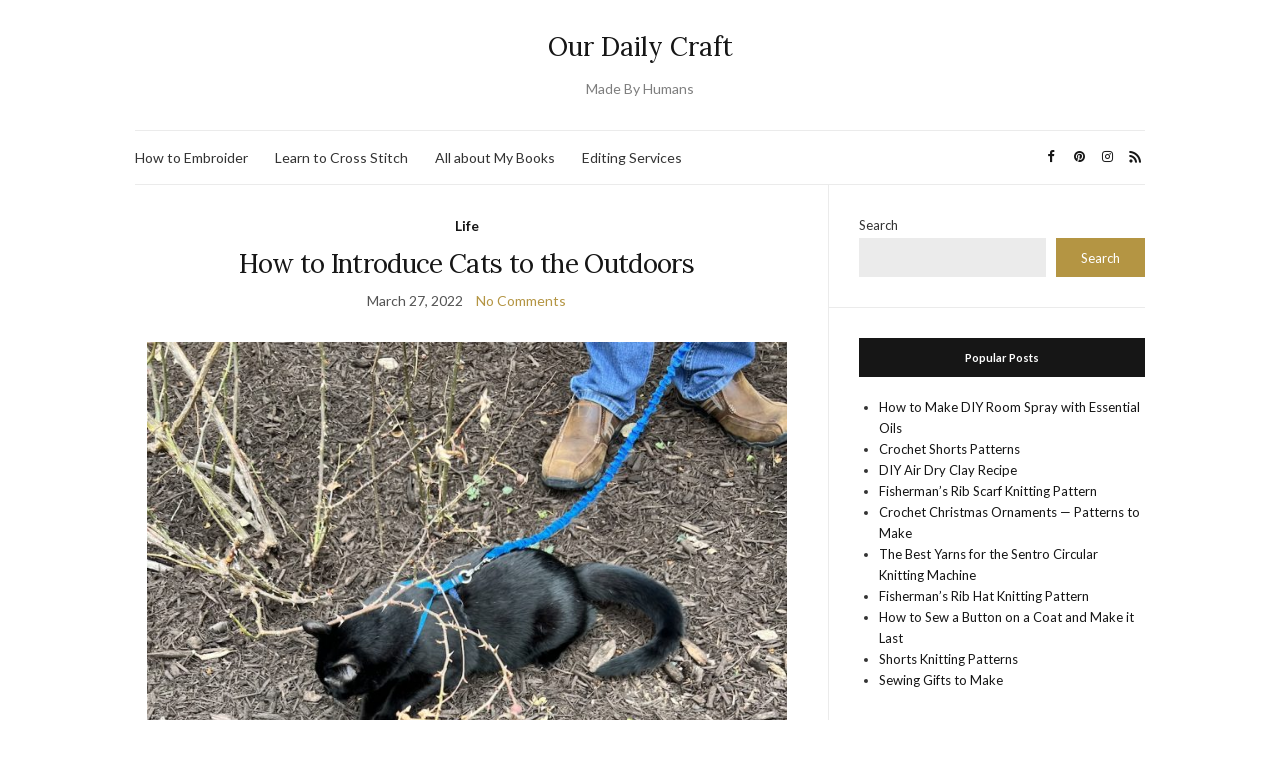

--- FILE ---
content_type: text/html; charset=UTF-8
request_url: https://www.ourdailycraft.com/tag/cats/
body_size: 17686
content:
<!doctype html>
<html lang="en-US">
<head>
	<meta charset="UTF-8">
	<meta name="viewport" content="width=device-width, initial-scale=1">
	<link rel="profile" href="http://gmpg.org/xfn/11">
	<link rel="pingback" href="https://www.ourdailycraft.com/xmlrpc.php">

	<meta name='robots' content='index, follow, max-image-preview:large, max-snippet:-1, max-video-preview:-1' />

	<!-- This site is optimized with the Yoast SEO plugin v26.5 - https://yoast.com/wordpress/plugins/seo/ -->
	<title>cats Archives - Our Daily Craft</title>
	<link rel="canonical" href="https://www.ourdailycraft.com/tag/cats/" />
	<meta property="og:locale" content="en_US" />
	<meta property="og:type" content="article" />
	<meta property="og:title" content="cats Archives - Our Daily Craft" />
	<meta property="og:url" content="https://www.ourdailycraft.com/tag/cats/" />
	<meta property="og:site_name" content="Our Daily Craft" />
	<meta name="twitter:card" content="summary_large_image" />
	<meta name="twitter:site" content="@Sarah_E_White" />
	<script type="application/ld+json" class="yoast-schema-graph">{"@context":"https://schema.org","@graph":[{"@type":"CollectionPage","@id":"https://www.ourdailycraft.com/tag/cats/","url":"https://www.ourdailycraft.com/tag/cats/","name":"cats Archives - Our Daily Craft","isPartOf":{"@id":"https://www.ourdailycraft.com/#website"},"primaryImageOfPage":{"@id":"https://www.ourdailycraft.com/tag/cats/#primaryimage"},"image":{"@id":"https://www.ourdailycraft.com/tag/cats/#primaryimage"},"thumbnailUrl":"https://www.ourdailycraft.com/wp-content/uploads/2022/03/cat-harness.jpg","breadcrumb":{"@id":"https://www.ourdailycraft.com/tag/cats/#breadcrumb"},"inLanguage":"en-US"},{"@type":"ImageObject","inLanguage":"en-US","@id":"https://www.ourdailycraft.com/tag/cats/#primaryimage","url":"https://www.ourdailycraft.com/wp-content/uploads/2022/03/cat-harness.jpg","contentUrl":"https://www.ourdailycraft.com/wp-content/uploads/2022/03/cat-harness.jpg","width":1000,"height":736},{"@type":"BreadcrumbList","@id":"https://www.ourdailycraft.com/tag/cats/#breadcrumb","itemListElement":[{"@type":"ListItem","position":1,"name":"Home","item":"https://www.ourdailycraft.com/"},{"@type":"ListItem","position":2,"name":"cats"}]},{"@type":"WebSite","@id":"https://www.ourdailycraft.com/#website","url":"https://www.ourdailycraft.com/","name":"Our Daily Craft","description":"Made By Humans","potentialAction":[{"@type":"SearchAction","target":{"@type":"EntryPoint","urlTemplate":"https://www.ourdailycraft.com/?s={search_term_string}"},"query-input":{"@type":"PropertyValueSpecification","valueRequired":true,"valueName":"search_term_string"}}],"inLanguage":"en-US"}]}</script>
	<!-- / Yoast SEO plugin. -->


<link rel='dns-prefetch' href='//scripts.mediavine.com' />
<link rel='dns-prefetch' href='//www.ourdailycraft.com' />
<link rel='dns-prefetch' href='//www.googletagmanager.com' />
<link rel='dns-prefetch' href='//pagead2.googlesyndication.com' />
<link rel="alternate" type="application/rss+xml" title="Our Daily Craft &raquo; Feed" href="https://www.ourdailycraft.com/feed/" />
<link rel="alternate" type="application/rss+xml" title="Our Daily Craft &raquo; Comments Feed" href="https://www.ourdailycraft.com/comments/feed/" />
<link rel="alternate" type="application/rss+xml" title="Our Daily Craft &raquo; cats Tag Feed" href="https://www.ourdailycraft.com/tag/cats/feed/" />
<style id='wp-img-auto-sizes-contain-inline-css' type='text/css'>
img:is([sizes=auto i],[sizes^="auto," i]){contain-intrinsic-size:3000px 1500px}
/*# sourceURL=wp-img-auto-sizes-contain-inline-css */
</style>
<style id='wp-emoji-styles-inline-css' type='text/css'>

	img.wp-smiley, img.emoji {
		display: inline !important;
		border: none !important;
		box-shadow: none !important;
		height: 1em !important;
		width: 1em !important;
		margin: 0 0.07em !important;
		vertical-align: -0.1em !important;
		background: none !important;
		padding: 0 !important;
	}
/*# sourceURL=wp-emoji-styles-inline-css */
</style>
<style id='wp-block-library-inline-css' type='text/css'>
:root{--wp-block-synced-color:#7a00df;--wp-block-synced-color--rgb:122,0,223;--wp-bound-block-color:var(--wp-block-synced-color);--wp-editor-canvas-background:#ddd;--wp-admin-theme-color:#007cba;--wp-admin-theme-color--rgb:0,124,186;--wp-admin-theme-color-darker-10:#006ba1;--wp-admin-theme-color-darker-10--rgb:0,107,160.5;--wp-admin-theme-color-darker-20:#005a87;--wp-admin-theme-color-darker-20--rgb:0,90,135;--wp-admin-border-width-focus:2px}@media (min-resolution:192dpi){:root{--wp-admin-border-width-focus:1.5px}}.wp-element-button{cursor:pointer}:root .has-very-light-gray-background-color{background-color:#eee}:root .has-very-dark-gray-background-color{background-color:#313131}:root .has-very-light-gray-color{color:#eee}:root .has-very-dark-gray-color{color:#313131}:root .has-vivid-green-cyan-to-vivid-cyan-blue-gradient-background{background:linear-gradient(135deg,#00d084,#0693e3)}:root .has-purple-crush-gradient-background{background:linear-gradient(135deg,#34e2e4,#4721fb 50%,#ab1dfe)}:root .has-hazy-dawn-gradient-background{background:linear-gradient(135deg,#faaca8,#dad0ec)}:root .has-subdued-olive-gradient-background{background:linear-gradient(135deg,#fafae1,#67a671)}:root .has-atomic-cream-gradient-background{background:linear-gradient(135deg,#fdd79a,#004a59)}:root .has-nightshade-gradient-background{background:linear-gradient(135deg,#330968,#31cdcf)}:root .has-midnight-gradient-background{background:linear-gradient(135deg,#020381,#2874fc)}:root{--wp--preset--font-size--normal:16px;--wp--preset--font-size--huge:42px}.has-regular-font-size{font-size:1em}.has-larger-font-size{font-size:2.625em}.has-normal-font-size{font-size:var(--wp--preset--font-size--normal)}.has-huge-font-size{font-size:var(--wp--preset--font-size--huge)}.has-text-align-center{text-align:center}.has-text-align-left{text-align:left}.has-text-align-right{text-align:right}.has-fit-text{white-space:nowrap!important}#end-resizable-editor-section{display:none}.aligncenter{clear:both}.items-justified-left{justify-content:flex-start}.items-justified-center{justify-content:center}.items-justified-right{justify-content:flex-end}.items-justified-space-between{justify-content:space-between}.screen-reader-text{border:0;clip-path:inset(50%);height:1px;margin:-1px;overflow:hidden;padding:0;position:absolute;width:1px;word-wrap:normal!important}.screen-reader-text:focus{background-color:#ddd;clip-path:none;color:#444;display:block;font-size:1em;height:auto;left:5px;line-height:normal;padding:15px 23px 14px;text-decoration:none;top:5px;width:auto;z-index:100000}html :where(.has-border-color){border-style:solid}html :where([style*=border-top-color]){border-top-style:solid}html :where([style*=border-right-color]){border-right-style:solid}html :where([style*=border-bottom-color]){border-bottom-style:solid}html :where([style*=border-left-color]){border-left-style:solid}html :where([style*=border-width]){border-style:solid}html :where([style*=border-top-width]){border-top-style:solid}html :where([style*=border-right-width]){border-right-style:solid}html :where([style*=border-bottom-width]){border-bottom-style:solid}html :where([style*=border-left-width]){border-left-style:solid}html :where(img[class*=wp-image-]){height:auto;max-width:100%}:where(figure){margin:0 0 1em}html :where(.is-position-sticky){--wp-admin--admin-bar--position-offset:var(--wp-admin--admin-bar--height,0px)}@media screen and (max-width:600px){html :where(.is-position-sticky){--wp-admin--admin-bar--position-offset:0px}}

/*# sourceURL=wp-block-library-inline-css */
</style><style id='wp-block-heading-inline-css' type='text/css'>
h1:where(.wp-block-heading).has-background,h2:where(.wp-block-heading).has-background,h3:where(.wp-block-heading).has-background,h4:where(.wp-block-heading).has-background,h5:where(.wp-block-heading).has-background,h6:where(.wp-block-heading).has-background{padding:1.25em 2.375em}h1.has-text-align-left[style*=writing-mode]:where([style*=vertical-lr]),h1.has-text-align-right[style*=writing-mode]:where([style*=vertical-rl]),h2.has-text-align-left[style*=writing-mode]:where([style*=vertical-lr]),h2.has-text-align-right[style*=writing-mode]:where([style*=vertical-rl]),h3.has-text-align-left[style*=writing-mode]:where([style*=vertical-lr]),h3.has-text-align-right[style*=writing-mode]:where([style*=vertical-rl]),h4.has-text-align-left[style*=writing-mode]:where([style*=vertical-lr]),h4.has-text-align-right[style*=writing-mode]:where([style*=vertical-rl]),h5.has-text-align-left[style*=writing-mode]:where([style*=vertical-lr]),h5.has-text-align-right[style*=writing-mode]:where([style*=vertical-rl]),h6.has-text-align-left[style*=writing-mode]:where([style*=vertical-lr]),h6.has-text-align-right[style*=writing-mode]:where([style*=vertical-rl]){rotate:180deg}
/*# sourceURL=https://www.ourdailycraft.com/wp-includes/blocks/heading/style.min.css */
</style>
<style id='wp-block-search-inline-css' type='text/css'>
.wp-block-search__button{margin-left:10px;word-break:normal}.wp-block-search__button.has-icon{line-height:0}.wp-block-search__button svg{height:1.25em;min-height:24px;min-width:24px;width:1.25em;fill:currentColor;vertical-align:text-bottom}:where(.wp-block-search__button){border:1px solid #ccc;padding:6px 10px}.wp-block-search__inside-wrapper{display:flex;flex:auto;flex-wrap:nowrap;max-width:100%}.wp-block-search__label{width:100%}.wp-block-search.wp-block-search__button-only .wp-block-search__button{box-sizing:border-box;display:flex;flex-shrink:0;justify-content:center;margin-left:0;max-width:100%}.wp-block-search.wp-block-search__button-only .wp-block-search__inside-wrapper{min-width:0!important;transition-property:width}.wp-block-search.wp-block-search__button-only .wp-block-search__input{flex-basis:100%;transition-duration:.3s}.wp-block-search.wp-block-search__button-only.wp-block-search__searchfield-hidden,.wp-block-search.wp-block-search__button-only.wp-block-search__searchfield-hidden .wp-block-search__inside-wrapper{overflow:hidden}.wp-block-search.wp-block-search__button-only.wp-block-search__searchfield-hidden .wp-block-search__input{border-left-width:0!important;border-right-width:0!important;flex-basis:0;flex-grow:0;margin:0;min-width:0!important;padding-left:0!important;padding-right:0!important;width:0!important}:where(.wp-block-search__input){appearance:none;border:1px solid #949494;flex-grow:1;font-family:inherit;font-size:inherit;font-style:inherit;font-weight:inherit;letter-spacing:inherit;line-height:inherit;margin-left:0;margin-right:0;min-width:3rem;padding:8px;text-decoration:unset!important;text-transform:inherit}:where(.wp-block-search__button-inside .wp-block-search__inside-wrapper){background-color:#fff;border:1px solid #949494;box-sizing:border-box;padding:4px}:where(.wp-block-search__button-inside .wp-block-search__inside-wrapper) .wp-block-search__input{border:none;border-radius:0;padding:0 4px}:where(.wp-block-search__button-inside .wp-block-search__inside-wrapper) .wp-block-search__input:focus{outline:none}:where(.wp-block-search__button-inside .wp-block-search__inside-wrapper) :where(.wp-block-search__button){padding:4px 8px}.wp-block-search.aligncenter .wp-block-search__inside-wrapper{margin:auto}.wp-block[data-align=right] .wp-block-search.wp-block-search__button-only .wp-block-search__inside-wrapper{float:right}
/*# sourceURL=https://www.ourdailycraft.com/wp-includes/blocks/search/style.min.css */
</style>
<style id='wp-block-paragraph-inline-css' type='text/css'>
.is-small-text{font-size:.875em}.is-regular-text{font-size:1em}.is-large-text{font-size:2.25em}.is-larger-text{font-size:3em}.has-drop-cap:not(:focus):first-letter{float:left;font-size:8.4em;font-style:normal;font-weight:100;line-height:.68;margin:.05em .1em 0 0;text-transform:uppercase}body.rtl .has-drop-cap:not(:focus):first-letter{float:none;margin-left:.1em}p.has-drop-cap.has-background{overflow:hidden}:root :where(p.has-background){padding:1.25em 2.375em}:where(p.has-text-color:not(.has-link-color)) a{color:inherit}p.has-text-align-left[style*="writing-mode:vertical-lr"],p.has-text-align-right[style*="writing-mode:vertical-rl"]{rotate:180deg}
/*# sourceURL=https://www.ourdailycraft.com/wp-includes/blocks/paragraph/style.min.css */
</style>
<style id='global-styles-inline-css' type='text/css'>
:root{--wp--preset--aspect-ratio--square: 1;--wp--preset--aspect-ratio--4-3: 4/3;--wp--preset--aspect-ratio--3-4: 3/4;--wp--preset--aspect-ratio--3-2: 3/2;--wp--preset--aspect-ratio--2-3: 2/3;--wp--preset--aspect-ratio--16-9: 16/9;--wp--preset--aspect-ratio--9-16: 9/16;--wp--preset--color--black: #000000;--wp--preset--color--cyan-bluish-gray: #abb8c3;--wp--preset--color--white: #ffffff;--wp--preset--color--pale-pink: #f78da7;--wp--preset--color--vivid-red: #cf2e2e;--wp--preset--color--luminous-vivid-orange: #ff6900;--wp--preset--color--luminous-vivid-amber: #fcb900;--wp--preset--color--light-green-cyan: #7bdcb5;--wp--preset--color--vivid-green-cyan: #00d084;--wp--preset--color--pale-cyan-blue: #8ed1fc;--wp--preset--color--vivid-cyan-blue: #0693e3;--wp--preset--color--vivid-purple: #9b51e0;--wp--preset--gradient--vivid-cyan-blue-to-vivid-purple: linear-gradient(135deg,rgb(6,147,227) 0%,rgb(155,81,224) 100%);--wp--preset--gradient--light-green-cyan-to-vivid-green-cyan: linear-gradient(135deg,rgb(122,220,180) 0%,rgb(0,208,130) 100%);--wp--preset--gradient--luminous-vivid-amber-to-luminous-vivid-orange: linear-gradient(135deg,rgb(252,185,0) 0%,rgb(255,105,0) 100%);--wp--preset--gradient--luminous-vivid-orange-to-vivid-red: linear-gradient(135deg,rgb(255,105,0) 0%,rgb(207,46,46) 100%);--wp--preset--gradient--very-light-gray-to-cyan-bluish-gray: linear-gradient(135deg,rgb(238,238,238) 0%,rgb(169,184,195) 100%);--wp--preset--gradient--cool-to-warm-spectrum: linear-gradient(135deg,rgb(74,234,220) 0%,rgb(151,120,209) 20%,rgb(207,42,186) 40%,rgb(238,44,130) 60%,rgb(251,105,98) 80%,rgb(254,248,76) 100%);--wp--preset--gradient--blush-light-purple: linear-gradient(135deg,rgb(255,206,236) 0%,rgb(152,150,240) 100%);--wp--preset--gradient--blush-bordeaux: linear-gradient(135deg,rgb(254,205,165) 0%,rgb(254,45,45) 50%,rgb(107,0,62) 100%);--wp--preset--gradient--luminous-dusk: linear-gradient(135deg,rgb(255,203,112) 0%,rgb(199,81,192) 50%,rgb(65,88,208) 100%);--wp--preset--gradient--pale-ocean: linear-gradient(135deg,rgb(255,245,203) 0%,rgb(182,227,212) 50%,rgb(51,167,181) 100%);--wp--preset--gradient--electric-grass: linear-gradient(135deg,rgb(202,248,128) 0%,rgb(113,206,126) 100%);--wp--preset--gradient--midnight: linear-gradient(135deg,rgb(2,3,129) 0%,rgb(40,116,252) 100%);--wp--preset--font-size--small: 13px;--wp--preset--font-size--medium: 20px;--wp--preset--font-size--large: 36px;--wp--preset--font-size--x-large: 42px;--wp--preset--spacing--20: 0.44rem;--wp--preset--spacing--30: 0.67rem;--wp--preset--spacing--40: 1rem;--wp--preset--spacing--50: 1.5rem;--wp--preset--spacing--60: 2.25rem;--wp--preset--spacing--70: 3.38rem;--wp--preset--spacing--80: 5.06rem;--wp--preset--shadow--natural: 6px 6px 9px rgba(0, 0, 0, 0.2);--wp--preset--shadow--deep: 12px 12px 50px rgba(0, 0, 0, 0.4);--wp--preset--shadow--sharp: 6px 6px 0px rgba(0, 0, 0, 0.2);--wp--preset--shadow--outlined: 6px 6px 0px -3px rgb(255, 255, 255), 6px 6px rgb(0, 0, 0);--wp--preset--shadow--crisp: 6px 6px 0px rgb(0, 0, 0);}:where(.is-layout-flex){gap: 0.5em;}:where(.is-layout-grid){gap: 0.5em;}body .is-layout-flex{display: flex;}.is-layout-flex{flex-wrap: wrap;align-items: center;}.is-layout-flex > :is(*, div){margin: 0;}body .is-layout-grid{display: grid;}.is-layout-grid > :is(*, div){margin: 0;}:where(.wp-block-columns.is-layout-flex){gap: 2em;}:where(.wp-block-columns.is-layout-grid){gap: 2em;}:where(.wp-block-post-template.is-layout-flex){gap: 1.25em;}:where(.wp-block-post-template.is-layout-grid){gap: 1.25em;}.has-black-color{color: var(--wp--preset--color--black) !important;}.has-cyan-bluish-gray-color{color: var(--wp--preset--color--cyan-bluish-gray) !important;}.has-white-color{color: var(--wp--preset--color--white) !important;}.has-pale-pink-color{color: var(--wp--preset--color--pale-pink) !important;}.has-vivid-red-color{color: var(--wp--preset--color--vivid-red) !important;}.has-luminous-vivid-orange-color{color: var(--wp--preset--color--luminous-vivid-orange) !important;}.has-luminous-vivid-amber-color{color: var(--wp--preset--color--luminous-vivid-amber) !important;}.has-light-green-cyan-color{color: var(--wp--preset--color--light-green-cyan) !important;}.has-vivid-green-cyan-color{color: var(--wp--preset--color--vivid-green-cyan) !important;}.has-pale-cyan-blue-color{color: var(--wp--preset--color--pale-cyan-blue) !important;}.has-vivid-cyan-blue-color{color: var(--wp--preset--color--vivid-cyan-blue) !important;}.has-vivid-purple-color{color: var(--wp--preset--color--vivid-purple) !important;}.has-black-background-color{background-color: var(--wp--preset--color--black) !important;}.has-cyan-bluish-gray-background-color{background-color: var(--wp--preset--color--cyan-bluish-gray) !important;}.has-white-background-color{background-color: var(--wp--preset--color--white) !important;}.has-pale-pink-background-color{background-color: var(--wp--preset--color--pale-pink) !important;}.has-vivid-red-background-color{background-color: var(--wp--preset--color--vivid-red) !important;}.has-luminous-vivid-orange-background-color{background-color: var(--wp--preset--color--luminous-vivid-orange) !important;}.has-luminous-vivid-amber-background-color{background-color: var(--wp--preset--color--luminous-vivid-amber) !important;}.has-light-green-cyan-background-color{background-color: var(--wp--preset--color--light-green-cyan) !important;}.has-vivid-green-cyan-background-color{background-color: var(--wp--preset--color--vivid-green-cyan) !important;}.has-pale-cyan-blue-background-color{background-color: var(--wp--preset--color--pale-cyan-blue) !important;}.has-vivid-cyan-blue-background-color{background-color: var(--wp--preset--color--vivid-cyan-blue) !important;}.has-vivid-purple-background-color{background-color: var(--wp--preset--color--vivid-purple) !important;}.has-black-border-color{border-color: var(--wp--preset--color--black) !important;}.has-cyan-bluish-gray-border-color{border-color: var(--wp--preset--color--cyan-bluish-gray) !important;}.has-white-border-color{border-color: var(--wp--preset--color--white) !important;}.has-pale-pink-border-color{border-color: var(--wp--preset--color--pale-pink) !important;}.has-vivid-red-border-color{border-color: var(--wp--preset--color--vivid-red) !important;}.has-luminous-vivid-orange-border-color{border-color: var(--wp--preset--color--luminous-vivid-orange) !important;}.has-luminous-vivid-amber-border-color{border-color: var(--wp--preset--color--luminous-vivid-amber) !important;}.has-light-green-cyan-border-color{border-color: var(--wp--preset--color--light-green-cyan) !important;}.has-vivid-green-cyan-border-color{border-color: var(--wp--preset--color--vivid-green-cyan) !important;}.has-pale-cyan-blue-border-color{border-color: var(--wp--preset--color--pale-cyan-blue) !important;}.has-vivid-cyan-blue-border-color{border-color: var(--wp--preset--color--vivid-cyan-blue) !important;}.has-vivid-purple-border-color{border-color: var(--wp--preset--color--vivid-purple) !important;}.has-vivid-cyan-blue-to-vivid-purple-gradient-background{background: var(--wp--preset--gradient--vivid-cyan-blue-to-vivid-purple) !important;}.has-light-green-cyan-to-vivid-green-cyan-gradient-background{background: var(--wp--preset--gradient--light-green-cyan-to-vivid-green-cyan) !important;}.has-luminous-vivid-amber-to-luminous-vivid-orange-gradient-background{background: var(--wp--preset--gradient--luminous-vivid-amber-to-luminous-vivid-orange) !important;}.has-luminous-vivid-orange-to-vivid-red-gradient-background{background: var(--wp--preset--gradient--luminous-vivid-orange-to-vivid-red) !important;}.has-very-light-gray-to-cyan-bluish-gray-gradient-background{background: var(--wp--preset--gradient--very-light-gray-to-cyan-bluish-gray) !important;}.has-cool-to-warm-spectrum-gradient-background{background: var(--wp--preset--gradient--cool-to-warm-spectrum) !important;}.has-blush-light-purple-gradient-background{background: var(--wp--preset--gradient--blush-light-purple) !important;}.has-blush-bordeaux-gradient-background{background: var(--wp--preset--gradient--blush-bordeaux) !important;}.has-luminous-dusk-gradient-background{background: var(--wp--preset--gradient--luminous-dusk) !important;}.has-pale-ocean-gradient-background{background: var(--wp--preset--gradient--pale-ocean) !important;}.has-electric-grass-gradient-background{background: var(--wp--preset--gradient--electric-grass) !important;}.has-midnight-gradient-background{background: var(--wp--preset--gradient--midnight) !important;}.has-small-font-size{font-size: var(--wp--preset--font-size--small) !important;}.has-medium-font-size{font-size: var(--wp--preset--font-size--medium) !important;}.has-large-font-size{font-size: var(--wp--preset--font-size--large) !important;}.has-x-large-font-size{font-size: var(--wp--preset--font-size--x-large) !important;}
/*# sourceURL=global-styles-inline-css */
</style>

<style id='classic-theme-styles-inline-css' type='text/css'>
/*! This file is auto-generated */
.wp-block-button__link{color:#fff;background-color:#32373c;border-radius:9999px;box-shadow:none;text-decoration:none;padding:calc(.667em + 2px) calc(1.333em + 2px);font-size:1.125em}.wp-block-file__button{background:#32373c;color:#fff;text-decoration:none}
/*# sourceURL=/wp-includes/css/classic-themes.min.css */
</style>
<link rel='preload' as='style' onload="this.rel='stylesheet'" id='olsen-light-google-font-css' href='https://fonts.googleapis.com/css?family=Lora%3A400%2C700%2C400italic%2C700italic%7CLato%3A400%2C400italic%2C700%2C700italic&#038;display=swap&#038;ver=6.9' type='text/css' media='all' />
<link rel='stylesheet' id='olsen-icons-css' href='https://www.ourdailycraft.com/wp-content/themes/olsen-light/vendor/olsen-icons/css/olsen-icons.min.css?ver=1.7.1' type='text/css' media='all' />
<link rel='stylesheet' id='olsen-light-style-css' href='https://www.ourdailycraft.com/wp-content/themes/olsen-light/style.min.css?ver=1.7.1' type='text/css' media='all' />
<link rel='stylesheet' id='font-awesome-css' href='https://www.ourdailycraft.com/wp-content/plugins/wp-affiliate-disclosure/assets/css/font-awesome.min.css?ver=4.7.0' type='text/css' media='all' />
<link rel='stylesheet' id='wp-affiliate-disclosure-css' href='https://www.ourdailycraft.com/wp-content/plugins/wp-affiliate-disclosure/assets/css/core.css?ver=1.2.10' type='text/css' media='all' />
<script type="text/javascript" async="async" fetchpriority="high" data-noptimize="1" data-cfasync="false" src="https://scripts.mediavine.com/tags/4a7124fb-6b89-4d3e-8dec-493f28220904.js?ver=6.9" id="mv-script-wrapper-js"></script>
<script type="text/javascript" src="https://www.ourdailycraft.com/wp-includes/js/jquery/jquery.min.js?ver=3.7.1" id="jquery-core-js"></script>
<script type="text/javascript" src="https://www.ourdailycraft.com/wp-includes/js/jquery/jquery-migrate.min.js?ver=3.4.1" id="jquery-migrate-js"></script>

<!-- Google tag (gtag.js) snippet added by Site Kit -->
<!-- Google Analytics snippet added by Site Kit -->
<script type="text/javascript" src="https://www.googletagmanager.com/gtag/js?id=GT-5NX8QXK" id="google_gtagjs-js" async></script>
<script type="text/javascript" id="google_gtagjs-js-after">
/* <![CDATA[ */
window.dataLayer = window.dataLayer || [];function gtag(){dataLayer.push(arguments);}
gtag("set","linker",{"domains":["www.ourdailycraft.com"]});
gtag("js", new Date());
gtag("set", "developer_id.dZTNiMT", true);
gtag("config", "GT-5NX8QXK");
//# sourceURL=google_gtagjs-js-after
/* ]]> */
</script>
<link rel="https://api.w.org/" href="https://www.ourdailycraft.com/wp-json/" /><link rel="alternate" title="JSON" type="application/json" href="https://www.ourdailycraft.com/wp-json/wp/v2/tags/16" /><link rel="EditURI" type="application/rsd+xml" title="RSD" href="https://www.ourdailycraft.com/xmlrpc.php?rsd" />
<meta name="generator" content="WordPress 6.9" />
<meta name="generator" content="Site Kit by Google 1.170.0" /><meta name="generator" content="performance-lab 4.0.0; plugins: embed-optimizer, image-prioritizer, speculation-rules, webp-uploads">
		<script type="text/javascript" async defer data-pin-color="red"  data-pin-hover="true"
			src="https://www.ourdailycraft.com/wp-content/plugins/pinterest-pin-it-button-on-image-hover-and-post/js/pinit.js"></script>
		<meta name="generator" content="webp-uploads 2.6.0">
<style type="text/css"></style><meta name="generator" content="speculation-rules 1.6.0">

<!-- Google AdSense meta tags added by Site Kit -->
<meta name="google-adsense-platform-account" content="ca-host-pub-2644536267352236">
<meta name="google-adsense-platform-domain" content="sitekit.withgoogle.com">
<!-- End Google AdSense meta tags added by Site Kit -->
<meta name="generator" content="optimization-detective 1.0.0-beta3">
<style>
#tbnwidget-5d6b0689-fdbf-4c76-babf-40fb1f89938d, #tbnwidget-138541a3-62c3-4568-bea7-d9410fa4358e{margin-bottom:0;}
.content-widget.content-widget-before{padding:0;background:none;}
.content-widget.content-widget-after{padding:0;background:none;}
</style><meta name="generator" content="embed-optimizer 1.0.0-beta2">
<meta name="generator" content="image-prioritizer 1.0.0-beta2">

<!-- Google AdSense snippet added by Site Kit -->
<script type="text/javascript" async="async" src="https://pagead2.googlesyndication.com/pagead/js/adsbygoogle.js?client=ca-pub-4570963344449553&amp;host=ca-host-pub-2644536267352236" crossorigin="anonymous"></script>

<!-- End Google AdSense snippet added by Site Kit -->
<link rel="icon" href="https://www.ourdailycraft.com/wp-content/uploads/2017/06/cropped-odc-logo-32x32.jpg" sizes="32x32" />
<link rel="icon" href="https://www.ourdailycraft.com/wp-content/uploads/2017/06/cropped-odc-logo-192x192.jpg" sizes="192x192" />
<link rel="apple-touch-icon" href="https://www.ourdailycraft.com/wp-content/uploads/2017/06/cropped-odc-logo-180x180.jpg" />
<meta name="msapplication-TileImage" content="https://www.ourdailycraft.com/wp-content/uploads/2017/06/cropped-odc-logo-270x270.jpg" />
		<style type="text/css" id="wp-custom-css">
			body {
  font-size: 18px;
}

@media (max-width: 979px) {
    .x-container {
        display: flex;
        flex-flow: column wrap;
    }
    .x-container .x-sidebar {
        order: 1;
    }
    .x-container .x-main {
        order: 2;
    }
}		</style>
		<meta data-pso-pv="1.2.1" data-pso-pt="archive" data-pso-th="9e4850b4a2be4f3f7127affd5a35d980"><script pagespeed_no_defer="" data-pso-version="20160203_100943">window.dynamicgoogletags={config:[]};dynamicgoogletags.config=["ca-pub-4570963344449553",,[],,,,,,,,,,0.001,"http://www.ourdailycraft.com"];(function(){var e=this,g=function(a){var b=typeof a;if("object"==b)if(a){if(a instanceof Array)return"array";if(a instanceof Object)return b;var c=Object.prototype.toString.call(a);if("[object Window]"==c)return"object";if("[object Array]"==c||"number"==typeof a.length&&"undefined"!=typeof a.splice&&"undefined"!=typeof a.propertyIsEnumerable&&!a.propertyIsEnumerable("splice"))return"array";if("[object Function]"==c||"undefined"!=typeof a.call&&"undefined"!=typeof a.propertyIsEnumerable&&!a.propertyIsEnumerable("call"))return"function"}else return"null";
else if("function"==b&&"undefined"==typeof a.call)return"object";return b};var k=String.prototype.trim?function(a){return a.trim()}:function(a){return a.replace(/^[\s\xa0]+|[\s\xa0]+$/g,"")},n=function(a,b){return a<b?-1:a>b?1:0};var p;a:{var q=e.navigator;if(q){var r=q.userAgent;if(r){p=r;break a}}p=""};var t=-1!=p.indexOf("Opera")||-1!=p.indexOf("OPR"),u=-1!=p.indexOf("Trident")||-1!=p.indexOf("MSIE"),v=-1!=p.indexOf("Edge"),w=-1!=p.indexOf("Gecko")&&!(-1!=p.toLowerCase().indexOf("webkit")&&-1==p.indexOf("Edge"))&&!(-1!=p.indexOf("Trident")||-1!=p.indexOf("MSIE"))&&-1==p.indexOf("Edge"),x=-1!=p.toLowerCase().indexOf("webkit")&&-1==p.indexOf("Edge"),y=function(){var a=p;if(w)return/rv\:([^\);]+)(\)|;)/.exec(a);if(v)return/Edge\/([\d\.]+)/.exec(a);if(u)return/\b(?:MSIE|rv)[: ]([^\);]+)(\)|;)/.exec(a);
if(x)return/WebKit\/(\S+)/.exec(a)},z=function(){var a=e.document;return a?a.documentMode:void 0},A=function(){if(t&&e.opera){var a;var b=e.opera.version;try{a=b()}catch(c){a=b}return a}a="";(b=y())&&(a=b?b[1]:"");return u&&(b=z(),null!=b&&b>parseFloat(a))?String(b):a}(),B={},C=function(a){if(!B[a]){for(var b=0,c=k(String(A)).split("."),d=k(String(a)).split("."),h=Math.max(c.length,d.length),f=0;0==b&&f<h;f++){var F=c[f]||"",Q=d[f]||"",R=RegExp("(\\d*)(\\D*)","g"),S=RegExp("(\\d*)(\\D*)","g");do{var l=
R.exec(F)||["","",""],m=S.exec(Q)||["","",""];if(0==l[0].length&&0==m[0].length)break;b=n(0==l[1].length?0:parseInt(l[1],10),0==m[1].length?0:parseInt(m[1],10))||n(0==l[2].length,0==m[2].length)||n(l[2],m[2])}while(0==b)}B[a]=0<=b}},D=e.document,E=D&&u?z()||("CSS1Compat"==D.compatMode?parseInt(A,10):5):void 0;var G=function(){},H=[],I=function(a,b){if(b<a.f){var c=b+a.c,d=a.a[c];return d===H?a.a[c]=[]:d}d=a.b[b];return d===H?a.b[b]=[]:d};G.prototype.toString=function(){return this.a.toString()};var K=function(a){var b=a;a=J;b||(b=[]);this.c=-1;this.a=b;a:{if(this.a.length){var b=this.a.length-1,c=this.a[b];if(c&&"object"==typeof c&&"array"!=g(c)){this.f=b-this.c;this.b=c;break a}}this.f=Number.MAX_VALUE}if(a)for(b=0;b<a.length;b++)c=a[b],c<this.f?(c+=this.c,this.a[c]=this.a[c]||H):this.b[c]=this.b[c]||H};
(function(){function a(){}a.prototype=G.prototype;K.m=G.prototype;K.prototype=new a;K.l=function(a,c,d){for(var h=Array(arguments.length-2),f=2;f<arguments.length;f++)h[f-2]=arguments[f];return G.prototype[c].apply(a,h)}})();var J=[3];var L=function(a,b){for(var c in a)Object.prototype.hasOwnProperty.call(a,c)&&b.call(void 0,a[c],c,a)};var M=function(a){var b="";L(a,function(a,d){if(0===a||a)b+="&"+d+"="+encodeURIComponent(String(a))});return b};var N;if(!(N=!w&&!u)){var O;if(O=u)O=9<=+E;N=O}N||w&&C("1.9.1");u&&C("9");var P=window;var T;T=new function(){this.g="http"+("http:"===P.location.protocol?"":"s")+"://pagead2.googlesyndication.com/pagead/gen_204?id=";this.i=.01;this.j=Math.random()};var U=function(){this.document=document},V=function(a,b,c){a=a.document.getElementsByTagName(b);for(b=0;b<a.length;++b)if(a[b].hasAttribute(c))return a[b].getAttribute(c);return null};var W=function(){var a=window;return a.dynamicgoogletags=a.dynamicgoogletags||{}};var X=function(){var a=W().config;if(a){var b=new U,a=new K(a),c=I(a,13);if(c){var d={};d.wpc=I(a,1);d.sv=V(b,"script","data-pso-version");d.tn=V(b,"meta","data-pso-pt");d.th=V(b,"meta","data-pso-th");d.w=0<window.innerWidth?window.innerWidth:null;d.h=0<window.innerHeight?window.innerHeight:null;try{if(T.j<(c||T.i)){var h=T.g+"pso_unknown"+M(d),b=h=h.substring(0,2E3);e.google_image_requests||(e.google_image_requests=[]);var f=e.document.createElement("img");f.src=b;e.google_image_requests.push(f)}}catch(F){}}}W().loaded=
!0};var Y=window;Y.addEventListener?Y.addEventListener("load",X,!1):Y.attachEvent&&Y.attachEvent("onload",X);})();
</script>	<script>
  (function(w, d, t, h, s, n) {
    w.FlodeskObject = n;
    var fn = function() {
      (w[n].q = w[n].q || []).push(arguments);
    };
    w[n] = w[n] || fn;
    var f = d.getElementsByTagName(t)[0];
    var v = '?v=' + Math.floor(new Date().getTime() / (120 * 1000)) * 60;
    var sm = d.createElement(t);
    sm.async = true;
    sm.type = 'module';
    sm.src = h + s + '.mjs' + v;
    f.parentNode.insertBefore(sm, f);
    var sn = d.createElement(t);
    sn.async = true;
    sn.noModule = true;
    sn.src = h + s + '.js' + v;
    f.parentNode.insertBefore(sn, f);
  })(window, document, 'script', 'https://assets.flodesk.com', '/universal', 'fd');
</script>
<script>
  window.fd('form', {
    formId: '65cc024f632d5b043afdb91e'
  });
</script>
</head>
<body class="archive tag tag-cats tag-16 wp-theme-olsen-light" itemscope="itemscope" itemtype="http://schema.org/WebPage">
<div><a class="skip-link sr-only sr-only-focusable" href="#site-content">Skip to the content</a></div>

<div id="page">

	
	<div class="container">
		<div class="row">
			<div class="col-12">

				<header id="masthead" class="site-header group" role="banner" itemscope="itemscope" itemtype="http://schema.org/Organization">

					<div class="site-logo">
						<div itemprop="name">
							<a itemprop="url" href="https://www.ourdailycraft.com">
																	Our Daily Craft															</a>
						</div>

													<p class="tagline">Made By Humans</p>
											</div><!-- /site-logo -->

					<div class="site-bar">
						<nav class="nav" role="navigation" itemscope="itemscope" itemtype="http://schema.org/SiteNavigationElement">
							<ul id="menu-top" class="navigation"><li id="menu-item-12357" class="menu-item menu-item-type-post_type menu-item-object-page menu-item-12357"><a href="https://www.ourdailycraft.com/how-to-embroider-embroidery-stitches-and-tips/">How to Embroider</a></li>
<li id="menu-item-12560" class="menu-item menu-item-type-post_type menu-item-object-page menu-item-12560"><a href="https://www.ourdailycraft.com/learn-to-cross-stitch/">Learn to Cross Stitch</a></li>
<li id="menu-item-10351" class="menu-item menu-item-type-post_type menu-item-object-page menu-item-10351"><a href="https://www.ourdailycraft.com/about/">All about My Books</a></li>
<li id="menu-item-10350" class="menu-item menu-item-type-post_type menu-item-object-page menu-item-10350"><a href="https://www.ourdailycraft.com/editing-services/">Editing Services</a></li>
</ul>
							<a class="mobile-nav-trigger" href="#mobilemenu"><i class="olsen-icons olsen-icons-bars"></i> Menu</a>
						</nav>
														<nav class="mobile-nav-location" role="navigation">
									<ul id="menu-top-1" class="mobile-navigation"><li class="menu-item menu-item-type-post_type menu-item-object-page menu-item-12357"><a href="https://www.ourdailycraft.com/how-to-embroider-embroidery-stitches-and-tips/">How to Embroider</a></li>
<li class="menu-item menu-item-type-post_type menu-item-object-page menu-item-12560"><a href="https://www.ourdailycraft.com/learn-to-cross-stitch/">Learn to Cross Stitch</a></li>
<li class="menu-item menu-item-type-post_type menu-item-object-page menu-item-10351"><a href="https://www.ourdailycraft.com/about/">All about My Books</a></li>
<li class="menu-item menu-item-type-post_type menu-item-object-page menu-item-10350"><a href="https://www.ourdailycraft.com/editing-services/">Editing Services</a></li>
</ul>								</nav>
													<div id="mobilemenu"></div>

						
							<div class="site-tools ">

										<ul class="socials">
			<li><a href="http://facebook.com/OurDailyCraft" target="_blank" rel="noopener"><i class="olsen-icons olsen-icons-facebook"></i></a></li><li><a href="http://pinterest.com/ourdailycraft" target="_blank" rel="noopener"><i class="olsen-icons olsen-icons-pinterest"></i></a></li><li><a href="http://instagram.com/ourdailycraft" target="_blank" rel="noopener"><i class="olsen-icons olsen-icons-instagram"></i></a></li>							<li><a href="https://www.ourdailycraft.com/feed/" target="_blank" rel="noopener"><i class="olsen-icons olsen-icons-rss"></i></a></li>
					</ul>
		
								
							</div><!-- /site-tools -->
					</div><!-- /site-bar -->

				</header>

				
				<div id="site-content">


<div class="row">
	<div class="col-lg-8">
		<main id="content" class="entries-classic" role="main" itemprop="mainContentOfPage" itemscope="itemscope" itemtype="http://schema.org/Blog">

			<div class="row">
				<div id="inner-content" class="col-12">

					
					
													

		<article id="entry-10986" class="entry  post-10986 post type-post status-publish format-standard has-post-thumbnail hentry category-life tag-cat-care tag-cats tag-indoor-outdoor-cats tag-pets" itemscope="itemscope" itemtype="http://schema.org/BlogPosting" itemprop="blogPost">
							<div class="entry-meta entry-meta-top">
					<p class="entry-categories">
						<a href="https://www.ourdailycraft.com/category/life/" rel="category tag">Life</a>					</p>
				</div>
			
			<h2 class="entry-title" itemprop="headline">
				<a href="https://www.ourdailycraft.com/2022/03/27/how-to-introduce-cats-to-the-outdoors/">How to Introduce Cats to the Outdoors</a>
			</h2>

							<div class="entry-meta entry-meta-bottom">
					<time class="entry-date" itemprop="datePublished" datetime="2022-03-27T16:50:54-05:00">March 27, 2022</time>
					<a href="https://www.ourdailycraft.com/2022/03/27/how-to-introduce-cats-to-the-outdoors/#respond" class="entry-comments-no">No Comments</a>
				</div>
			
							<div class="entry-featured">
					<a href="https://www.ourdailycraft.com/2022/03/27/how-to-introduce-cats-to-the-outdoors/">
						<img data-od-unknown-tag data-od-xpath="/HTML/BODY/DIV[@id=&apos;page&apos;]/*[1][self::DIV]/*[1][self::DIV]/*[1][self::DIV]/*[2][self::DIV]/*[1][self::DIV]/*[1][self::DIV]/*[1][self::MAIN]/*[1][self::DIV]/*[1][self::DIV]/*[1][self::ARTICLE]/*[4][self::DIV]/*[1][self::A]/*[1][self::IMG]" width="640" height="471" src="https://www.ourdailycraft.com/wp-content/uploads/2022/03/cat-harness.jpg" class="attachment-post-thumbnail size-post-thumbnail wp-post-image" alt="" itemprop="image" decoding="async" fetchpriority="high" srcset="https://www.ourdailycraft.com/wp-content/uploads/2022/03/cat-harness.jpg 1000w, https://www.ourdailycraft.com/wp-content/uploads/2022/03/cat-harness-620x456.jpg 620w, https://www.ourdailycraft.com/wp-content/uploads/2022/03/cat-harness-940x692.jpg 940w, https://www.ourdailycraft.com/wp-content/uploads/2022/03/cat-harness-53x39.jpg 53w, https://www.ourdailycraft.com/wp-content/uploads/2022/03/cat-harness-768x565.jpg 768w" sizes="(max-width: 640px) 100vw, 640px" />					</a>
				</div>
			
			<div class="entry-content" itemprop="text">
				<p>The kittens are a year old now, which I guess doesn&#8217;t make them kittens anymore, so we decided it was time to make them indoor outdoor cats. Here&#8217;s how to introduce cats to the outdoors safely and some things to think about when you do. Pros and Cons of Indoor/Outdoor Cats I know not everyone [&hellip;]</p>
			</div>

			<div class="entry-utils group">
				<a href="https://www.ourdailycraft.com/2022/03/27/how-to-introduce-cats-to-the-outdoors/" class="read-more">Continue Reading</a>

					<ul class="socials">
				<li><a href="https://www.facebook.com/sharer.php?u=https://www.ourdailycraft.com/2022/03/27/how-to-introduce-cats-to-the-outdoors/" target="_blank" rel="noopener" class="social-icon"><i class="olsen-icons olsen-icons-facebook"></i></a></li>
		<li><a href="https://twitter.com/share?url=https://www.ourdailycraft.com/2022/03/27/how-to-introduce-cats-to-the-outdoors/" target="_blank" rel="noopener" class="social-icon"><i class="olsen-icons olsen-icons-twitter"></i></a></li>
		<li><a href="https://www.linkedin.com/shareArticle?mini=true&#038;url=https%3A%2F%2Fwww.ourdailycraft.com%2F2022%2F03%2F27%2Fhow-to-introduce-cats-to-the-outdoors%2F" target="_blank" rel="noopener" class="social-icon"><i class="olsen-icons olsen-icons-linkedin"></i></a></li>
					<li><a href="https://pinterest.com/pin/create/bookmarklet/?url=https://www.ourdailycraft.com/2022/03/27/how-to-introduce-cats-to-the-outdoors/&#038;description=How%20to%20Introduce%20Cats%20to%20the%20Outdoors&#038;media=https://www.ourdailycraft.com/wp-content/uploads/2022/03/cat-harness-940x692.jpg" target="_blank" rel="noopener" class="social-icon"><i class="olsen-icons olsen-icons-pinterest"></i></a></li>
			</ul>
			</div>

					</article>

													

		<article id="entry-8721" class="entry  post-8721 post type-post status-publish format-standard has-post-thumbnail hentry category-home-and-family tag-cats tag-how-to-care-for-an-older-cat tag-life tag-pictures tag-sponsored" itemscope="itemscope" itemtype="http://schema.org/BlogPosting" itemprop="blogPost">
							<div class="entry-meta entry-meta-top">
					<p class="entry-categories">
						<a href="https://www.ourdailycraft.com/category/home-and-family/" rel="category tag">Home and Family Life</a>					</p>
				</div>
			
			<h2 class="entry-title" itemprop="headline">
				<a href="https://www.ourdailycraft.com/2016/11/01/take-care-older-cat/">How to Take Care of an Older Cat</a>
			</h2>

							<div class="entry-meta entry-meta-bottom">
					<time class="entry-date" itemprop="datePublished" datetime="2016-11-01T12:59:25-05:00">November 1, 2016</time>
					<a href="https://www.ourdailycraft.com/2016/11/01/take-care-older-cat/#comments" class="entry-comments-no">1 Comment</a>
				</div>
			
							<div class="entry-featured">
					<a href="https://www.ourdailycraft.com/2016/11/01/take-care-older-cat/">
						<img data-od-unknown-tag data-od-xpath="/HTML/BODY/DIV[@id=&apos;page&apos;]/*[1][self::DIV]/*[1][self::DIV]/*[1][self::DIV]/*[2][self::DIV]/*[1][self::DIV]/*[1][self::DIV]/*[1][self::MAIN]/*[1][self::DIV]/*[1][self::DIV]/*[2][self::ARTICLE]/*[4][self::DIV]/*[1][self::A]/*[1][self::IMG]" width="686" height="471" src="https://www.ourdailycraft.com/wp-content/uploads/2016/11/care-for-older-cat.jpg" class="attachment-post-thumbnail size-post-thumbnail wp-post-image" alt="How to take care of an older cat." itemprop="image" decoding="async" srcset="https://www.ourdailycraft.com/wp-content/uploads/2016/11/care-for-older-cat.jpg 800w, https://www.ourdailycraft.com/wp-content/uploads/2016/11/care-for-older-cat-53x36.jpg 53w, https://www.ourdailycraft.com/wp-content/uploads/2016/11/care-for-older-cat-620x425.jpg 620w, https://www.ourdailycraft.com/wp-content/uploads/2016/11/care-for-older-cat-768x527.jpg 768w" sizes="(max-width: 686px) 100vw, 686px" />					</a>
				</div>
			
			<div class="entry-content" itemprop="text">
				<p>Mr. Bean has been our cat for almost 15 years. We got him and his brother, Louis, the year we got married. They were together for 13 years, and were our furry kids for a long time before we had a human child. There&#8217;s no denying that Bean is old, and he acts like a [&hellip;]</p>
			</div>

			<div class="entry-utils group">
				<a href="https://www.ourdailycraft.com/2016/11/01/take-care-older-cat/" class="read-more">Continue Reading</a>

					<ul class="socials">
				<li><a href="https://www.facebook.com/sharer.php?u=https://www.ourdailycraft.com/2016/11/01/take-care-older-cat/" target="_blank" rel="noopener" class="social-icon"><i class="olsen-icons olsen-icons-facebook"></i></a></li>
		<li><a href="https://twitter.com/share?url=https://www.ourdailycraft.com/2016/11/01/take-care-older-cat/" target="_blank" rel="noopener" class="social-icon"><i class="olsen-icons olsen-icons-twitter"></i></a></li>
		<li><a href="https://www.linkedin.com/shareArticle?mini=true&#038;url=https%3A%2F%2Fwww.ourdailycraft.com%2F2016%2F11%2F01%2Ftake-care-older-cat%2F" target="_blank" rel="noopener" class="social-icon"><i class="olsen-icons olsen-icons-linkedin"></i></a></li>
					<li><a href="https://pinterest.com/pin/create/bookmarklet/?url=https://www.ourdailycraft.com/2016/11/01/take-care-older-cat/&#038;description=How%20to%20Take%20Care%20of%20an%20Older%20Cat&#038;media=https://www.ourdailycraft.com/wp-content/uploads/2016/11/care-for-older-cat.jpg" target="_blank" rel="noopener" class="social-icon"><i class="olsen-icons olsen-icons-pinterest"></i></a></li>
			</ul>
			</div>

					</article>

													

		<article id="entry-6411" class="entry  post-6411 post type-post status-publish format-standard has-post-thumbnail hentry category-crafts tag-cat-food tag-cat-pillow tag-cats tag-no-sew tag-sponsored" itemscope="itemscope" itemtype="http://schema.org/BlogPosting" itemprop="blogPost">
							<div class="entry-meta entry-meta-top">
					<p class="entry-categories">
						<a href="https://www.ourdailycraft.com/category/crafts/" rel="category tag">Crafts</a>					</p>
				</div>
			
			<h2 class="entry-title" itemprop="headline">
				<a href="https://www.ourdailycraft.com/2015/10/29/pamper-your-cat-with-purina-muse-and-a-no-sew-cat-pillow/">Pamper Your Cat with Purina Muse and a No-Sew Cat Pillow</a>
			</h2>

							<div class="entry-meta entry-meta-bottom">
					<time class="entry-date" itemprop="datePublished" datetime="2015-10-29T12:04:03-05:00">October 29, 2015</time>
					<a href="https://www.ourdailycraft.com/2015/10/29/pamper-your-cat-with-purina-muse-and-a-no-sew-cat-pillow/#comments" class="entry-comments-no">4 Comments</a>
				</div>
			
							<div class="entry-featured">
					<a href="https://www.ourdailycraft.com/2015/10/29/pamper-your-cat-with-purina-muse-and-a-no-sew-cat-pillow/">
						<img data-od-unknown-tag data-od-xpath="/HTML/BODY/DIV[@id=&apos;page&apos;]/*[1][self::DIV]/*[1][self::DIV]/*[1][self::DIV]/*[2][self::DIV]/*[1][self::DIV]/*[1][self::DIV]/*[1][self::MAIN]/*[1][self::DIV]/*[1][self::DIV]/*[3][self::ARTICLE]/*[4][self::DIV]/*[1][self::A]/*[1][self::IMG]" width="300" height="225" src="https://www.ourdailycraft.com/wp-content/uploads/2015/10/muse-hero-300x225.jpg" class="attachment-post-thumbnail size-post-thumbnail wp-post-image" alt="make your cat happy with muse cat food and a diy no-sew cat pillow" itemprop="image" decoding="async" />					</a>
				</div>
			
			<div class="entry-content" itemprop="text">
				<p>This shop has been compensated by Collective Bias, Inc. and its advertiser. All opinions are mine alone. #MyCatMyMuse #CollectiveBias Back in September, our sweet old man cat Mr. Bean had a health scare. He stopped eating for a couple of days and we were afraid he might not survive. But he&#8217;s back to his old [&hellip;]</p>
			</div>

			<div class="entry-utils group">
				<a href="https://www.ourdailycraft.com/2015/10/29/pamper-your-cat-with-purina-muse-and-a-no-sew-cat-pillow/" class="read-more">Continue Reading</a>

					<ul class="socials">
				<li><a href="https://www.facebook.com/sharer.php?u=https://www.ourdailycraft.com/2015/10/29/pamper-your-cat-with-purina-muse-and-a-no-sew-cat-pillow/" target="_blank" rel="noopener" class="social-icon"><i class="olsen-icons olsen-icons-facebook"></i></a></li>
		<li><a href="https://twitter.com/share?url=https://www.ourdailycraft.com/2015/10/29/pamper-your-cat-with-purina-muse-and-a-no-sew-cat-pillow/" target="_blank" rel="noopener" class="social-icon"><i class="olsen-icons olsen-icons-twitter"></i></a></li>
		<li><a href="https://www.linkedin.com/shareArticle?mini=true&#038;url=https%3A%2F%2Fwww.ourdailycraft.com%2F2015%2F10%2F29%2Fpamper-your-cat-with-purina-muse-and-a-no-sew-cat-pillow%2F" target="_blank" rel="noopener" class="social-icon"><i class="olsen-icons olsen-icons-linkedin"></i></a></li>
					<li><a href="https://pinterest.com/pin/create/bookmarklet/?url=https://www.ourdailycraft.com/2015/10/29/pamper-your-cat-with-purina-muse-and-a-no-sew-cat-pillow/&#038;description=Pamper%20Your%20Cat%20with%20Purina%20Muse%20and%20a%20No-Sew%20Cat%20Pillow&#038;media=https://www.ourdailycraft.com/wp-content/uploads/2015/10/muse-hero.jpg" target="_blank" rel="noopener" class="social-icon"><i class="olsen-icons olsen-icons-pinterest"></i></a></li>
			</ul>
			</div>

					</article>

													

		<article id="entry-1600" class="entry  post-1600 post type-post status-publish format-standard hentry category-cooking tag-cats tag-rabbits tag-soup" itemscope="itemscope" itemtype="http://schema.org/BlogPosting" itemprop="blogPost">
							<div class="entry-meta entry-meta-top">
					<p class="entry-categories">
						<a href="https://www.ourdailycraft.com/category/cooking/" rel="category tag">Cooking</a>					</p>
				</div>
			
			<h2 class="entry-title" itemprop="headline">
				<a href="https://www.ourdailycraft.com/2012/09/17/i-love-my-cats-but-sometimes-i-dont-like-them-very-much/">I Love My Cats, But Sometimes I Don&#8217;t Like Them Very Much</a>
			</h2>

							<div class="entry-meta entry-meta-bottom">
					<time class="entry-date" itemprop="datePublished" datetime="2012-09-17T09:15:25-05:00">September 17, 2012</time>
					<a href="https://www.ourdailycraft.com/2012/09/17/i-love-my-cats-but-sometimes-i-dont-like-them-very-much/#respond" class="entry-comments-no">No Comments</a>
				</div>
			
			
			<div class="entry-content" itemprop="text">
				<p>This is Louis. Louis was my baby before I had a baby. He was the cat I picked when we were visiting the litter at my sweetie&#8217;s parent&#8217;s house (or I guess you could say he picked us, because we&#8217;d decided we&#8217;d take whichever cat came to greet us, and that was Louis). But he [&hellip;]</p>
			</div>

			<div class="entry-utils group">
				<a href="https://www.ourdailycraft.com/2012/09/17/i-love-my-cats-but-sometimes-i-dont-like-them-very-much/" class="read-more">Continue Reading</a>

					<ul class="socials">
				<li><a href="https://www.facebook.com/sharer.php?u=https://www.ourdailycraft.com/2012/09/17/i-love-my-cats-but-sometimes-i-dont-like-them-very-much/" target="_blank" rel="noopener" class="social-icon"><i class="olsen-icons olsen-icons-facebook"></i></a></li>
		<li><a href="https://twitter.com/share?url=https://www.ourdailycraft.com/2012/09/17/i-love-my-cats-but-sometimes-i-dont-like-them-very-much/" target="_blank" rel="noopener" class="social-icon"><i class="olsen-icons olsen-icons-twitter"></i></a></li>
		<li><a href="https://www.linkedin.com/shareArticle?mini=true&#038;url=https%3A%2F%2Fwww.ourdailycraft.com%2F2012%2F09%2F17%2Fi-love-my-cats-but-sometimes-i-dont-like-them-very-much%2F" target="_blank" rel="noopener" class="social-icon"><i class="olsen-icons olsen-icons-linkedin"></i></a></li>
			</ul>
			</div>

					</article>

													

		<article id="entry-139" class="entry  post-139 post type-post status-publish format-standard hentry category-life tag-cats" itemscope="itemscope" itemtype="http://schema.org/BlogPosting" itemprop="blogPost">
							<div class="entry-meta entry-meta-top">
					<p class="entry-categories">
						<a href="https://www.ourdailycraft.com/category/life/" rel="category tag">Life</a>					</p>
				</div>
			
			<h2 class="entry-title" itemprop="headline">
				<a href="https://www.ourdailycraft.com/2009/07/30/yes-another-cute-picture-of-my-cat/">Yes, Another Cute Picture of My Cat</a>
			</h2>

							<div class="entry-meta entry-meta-bottom">
					<time class="entry-date" itemprop="datePublished" datetime="2009-07-30T14:31:29-05:00">July 30, 2009</time>
					<a href="https://www.ourdailycraft.com/2009/07/30/yes-another-cute-picture-of-my-cat/#respond" class="entry-comments-no">No Comments</a>
				</div>
			
			
			<div class="entry-content" itemprop="text">
				<p>Until this baby gets here, the cats are all I&#8217;ve got to amuse me during the day, and Louis is quite the funny boy. Here&#8217;s where I found him yesterday afternoon: Yes, that&#8217;s a car seat, which has been sitting on the floor in the baby room for a few days. I somehow knew a [&hellip;]</p>
			</div>

			<div class="entry-utils group">
				<a href="https://www.ourdailycraft.com/2009/07/30/yes-another-cute-picture-of-my-cat/" class="read-more">Continue Reading</a>

					<ul class="socials">
				<li><a href="https://www.facebook.com/sharer.php?u=https://www.ourdailycraft.com/2009/07/30/yes-another-cute-picture-of-my-cat/" target="_blank" rel="noopener" class="social-icon"><i class="olsen-icons olsen-icons-facebook"></i></a></li>
		<li><a href="https://twitter.com/share?url=https://www.ourdailycraft.com/2009/07/30/yes-another-cute-picture-of-my-cat/" target="_blank" rel="noopener" class="social-icon"><i class="olsen-icons olsen-icons-twitter"></i></a></li>
		<li><a href="https://www.linkedin.com/shareArticle?mini=true&#038;url=https%3A%2F%2Fwww.ourdailycraft.com%2F2009%2F07%2F30%2Fyes-another-cute-picture-of-my-cat%2F" target="_blank" rel="noopener" class="social-icon"><i class="olsen-icons olsen-icons-linkedin"></i></a></li>
			</ul>
			</div>

					</article>

						
					
				</div>
			</div>

					</main>
	</div>

	<div class="col-lg-4">
		<div class="sidebar sidebar-right" role="complementary" itemtype="http://schema.org/WPSideBar" itemscope="itemscope">
	<aside id="block-8" class="widget group widget_block widget_search"><form role="search" method="get" action="https://www.ourdailycraft.com/" class="wp-block-search__button-outside wp-block-search__text-button wp-block-search"    ><label class="wp-block-search__label" for="wp-block-search__input-1" >Search</label><div class="wp-block-search__inside-wrapper" ><input class="wp-block-search__input" id="wp-block-search__input-1" placeholder="" value="" type="search" name="s" required /><button aria-label="Search" class="wp-block-search__button wp-element-button" type="submit" >Search</button></div></form></aside><aside id="widget_tptn_pop-5" class="widget group tptn_posts_list_widget"><h3 class="widget-title">Popular Posts</h3><div class="tptn_posts_daily  tptn_posts_widget tptn_posts_widget-widget_tptn_pop-5    tptn-text-only"><ul><li><span class="tptn_after_thumb"><a href="https://www.ourdailycraft.com/2023/02/17/how-to-make-diy-room-spray-with-essential-oils/"     class="tptn_link"><span class="tptn_title">How to Make DIY Room Spray with Essential Oils</span></a></span></li><li><span class="tptn_after_thumb"><a href="https://www.ourdailycraft.com/2025/06/20/crochet-shorts-patterns/"     class="tptn_link"><span class="tptn_title">Crochet Shorts Patterns</span></a></span></li><li><span class="tptn_after_thumb"><a href="https://www.ourdailycraft.com/2020/12/15/diy-air-dry-clay-recipe/"     class="tptn_link"><span class="tptn_title">DIY Air Dry Clay Recipe</span></a></span></li><li><span class="tptn_after_thumb"><a href="https://www.ourdailycraft.com/2021/12/15/fishermans-rib-scarf-knitting-pattern/"     class="tptn_link"><span class="tptn_title">Fisherman&#8217;s Rib Scarf Knitting Pattern</span></a></span></li><li><span class="tptn_after_thumb"><a href="https://www.ourdailycraft.com/2023/11/10/crochet-christmas-ornaments/"     class="tptn_link"><span class="tptn_title">Crochet Christmas Ornaments &#8212; Patterns to Make</span></a></span></li><li><span class="tptn_after_thumb"><a href="https://www.ourdailycraft.com/2024/01/08/best-yarns-for-sentro/"     class="tptn_link"><span class="tptn_title">The Best Yarns for the Sentro Circular Knitting Machine</span></a></span></li><li><span class="tptn_after_thumb"><a href="https://www.ourdailycraft.com/2025/08/25/fishermans-rib-hat-knitting-pattern/"     class="tptn_link"><span class="tptn_title">Fisherman&#8217;s Rib Hat Knitting Pattern</span></a></span></li><li><span class="tptn_after_thumb"><a href="https://www.ourdailycraft.com/2017/03/29/sew-button-coat-make-last/"     class="tptn_link"><span class="tptn_title">How to Sew a Button on a Coat and Make it Last</span></a></span></li><li><span class="tptn_after_thumb"><a href="https://www.ourdailycraft.com/2025/05/09/shorts-knitting-patterns/"     class="tptn_link"><span class="tptn_title">Shorts Knitting Patterns</span></a></span></li><li><span class="tptn_after_thumb"><a href="https://www.ourdailycraft.com/2023/11/24/sewing-gifts-to-make/"     class="tptn_link"><span class="tptn_title">Sewing Gifts to Make</span></a></span></li></ul><div class="tptn_clear"></div></div></aside></div><!-- /sidebar -->
	</div>

</div><!-- /row -->

				</div><!-- /site-content -->

				<footer id="footer">

					
					<div class="site-bar">
						<nav class="nav">
							<ul id="menu-foot" class="navigation"><li id="menu-item-11590" class="menu-item menu-item-type-post_type menu-item-object-page menu-item-11590"><a href="https://www.ourdailycraft.com/our-daily-craft-privacy-policy/">Our Daily Craft Privacy and Affiliates Policy</a></li>
<li id="menu-item-11592" class="menu-item menu-item-type-post_type menu-item-object-page menu-item-11592"><a href="https://www.ourdailycraft.com/about-me/">About Me</a></li>
</ul>						</nav>

													<div class="site-tools">
										<ul class="socials">
			<li><a href="http://facebook.com/OurDailyCraft" target="_blank" rel="noopener"><i class="olsen-icons olsen-icons-facebook"></i></a></li><li><a href="http://pinterest.com/ourdailycraft" target="_blank" rel="noopener"><i class="olsen-icons olsen-icons-pinterest"></i></a></li><li><a href="http://instagram.com/ourdailycraft" target="_blank" rel="noopener"><i class="olsen-icons olsen-icons-instagram"></i></a></li>							<li><a href="https://www.ourdailycraft.com/feed/" target="_blank" rel="noopener"><i class="olsen-icons olsen-icons-rss"></i></a></li>
					</ul>
									</div><!-- /site-tools -->
											</div><!-- /site-bar -->
					<div class="site-logo">
						<h3>
							<a href="https://www.ourdailycraft.com">
																	Our Daily Craft															</a>
						</h3>

													<p class="tagline">
								<a href="https://www.cssigniter.com/themes/olsen-light/" title="Blogging theme for WordPress">Olsen WordPress Theme</a> by <a href="https://www.cssigniter.com/">CSSIgniter</a>							</p>
											</div><!-- /site-logo -->
				</footer><!-- /footer -->
			</div><!-- /col-md-12 -->
		</div><!-- /row -->
	</div><!-- /container -->
</div><!-- #page -->

<div class="navigation-mobile-wrap">
	<a href="#nav-dismiss" class="navigation-mobile-dismiss">
		Close Menu	</a>
	<ul class="navigation-mobile"></ul>
</div>

<!-- Google Analytics Local by Webcraftic Local Google Analytics -->
<script>
(function(i,s,o,g,r,a,m){i['GoogleAnalyticsObject']=r;i[r]=i[r]||function(){
            (i[r].q=i[r].q||[]).push(arguments)},i[r].l=1*new Date();a=s.createElement(o),
            m=s.getElementsByTagName(o)[0];a.async=1;a.src=g;m.parentNode.insertBefore(a,m)
            })(window,document,'script','https://www.ourdailycraft.com/wp-content/uploads/wga-cache/local-ga.js','ga');
ga('create', 'UA-25327236-1', 'auto');
ga('send', 'pageview');
</script>
<!-- end Google Analytics Local by Webcraftic Local Google Analytics -->
<script type="speculationrules">
{"prerender":[{"source":"document","where":{"and":[{"href_matches":"/*"},{"not":{"href_matches":["/wp-*.php","/wp-admin/*","/wp-content/uploads/*","/wp-content/*","/wp-content/plugins/*","/wp-content/themes/olsen-light/*","/*\\?(.+)"]}},{"not":{"selector_matches":"a[rel~=\"nofollow\"]"}},{"not":{"selector_matches":".no-prerender, .no-prerender a"}},{"not":{"selector_matches":".no-prefetch, .no-prefetch a"}}]},"eagerness":"moderate"}]}
</script>
<script data-grow-initializer="">!(function(){window.growMe||((window.growMe=function(e){window.growMe._.push(e);}),(window.growMe._=[]));var e=document.createElement("script");(e.type="text/javascript"),(e.src="https://faves.grow.me/main.js"),(e.defer=!0),e.setAttribute("data-grow-faves-site-id","U2l0ZTo0YTcxMjRmYi02Yjg5LTRkM2UtOGRlYy00OTNmMjgyMjA5MDQ=");var t=document.getElementsByTagName("script")[0];t.parentNode.insertBefore(e,t);})();</script><script type="text/javascript" src="https://www.ourdailycraft.com/wp-content/plugins/pinterest-pin-it-button-on-image-hover-and-post/js/main.js?ver=6.9" id="wl-pin-main-js"></script>
<script type="text/javascript" id="wl-pin-main-js-after">
/* <![CDATA[ */
jQuery(document).ready(function(){jQuery(".is-cropped img").each(function(){jQuery(this).attr("style", "min-height: 120px;min-width: 100px;");});jQuery(".avatar").attr("style", "min-width: unset; min-height: unset;");});
//# sourceURL=wl-pin-main-js-after
/* ]]> */
</script>
<script type="text/javascript" src="https://www.ourdailycraft.com/wp-content/themes/olsen-light/js/scripts.min.js?ver=1.7.1" id="olsen-light-front-scripts-js"></script>
<script id="wp-emoji-settings" type="application/json">
{"baseUrl":"https://s.w.org/images/core/emoji/17.0.2/72x72/","ext":".png","svgUrl":"https://s.w.org/images/core/emoji/17.0.2/svg/","svgExt":".svg","source":{"concatemoji":"https://www.ourdailycraft.com/wp-includes/js/wp-emoji-release.min.js?ver=6.9"}}
</script>
<script type="module">
/* <![CDATA[ */
/*! This file is auto-generated */
const a=JSON.parse(document.getElementById("wp-emoji-settings").textContent),o=(window._wpemojiSettings=a,"wpEmojiSettingsSupports"),s=["flag","emoji"];function i(e){try{var t={supportTests:e,timestamp:(new Date).valueOf()};sessionStorage.setItem(o,JSON.stringify(t))}catch(e){}}function c(e,t,n){e.clearRect(0,0,e.canvas.width,e.canvas.height),e.fillText(t,0,0);t=new Uint32Array(e.getImageData(0,0,e.canvas.width,e.canvas.height).data);e.clearRect(0,0,e.canvas.width,e.canvas.height),e.fillText(n,0,0);const a=new Uint32Array(e.getImageData(0,0,e.canvas.width,e.canvas.height).data);return t.every((e,t)=>e===a[t])}function p(e,t){e.clearRect(0,0,e.canvas.width,e.canvas.height),e.fillText(t,0,0);var n=e.getImageData(16,16,1,1);for(let e=0;e<n.data.length;e++)if(0!==n.data[e])return!1;return!0}function u(e,t,n,a){switch(t){case"flag":return n(e,"\ud83c\udff3\ufe0f\u200d\u26a7\ufe0f","\ud83c\udff3\ufe0f\u200b\u26a7\ufe0f")?!1:!n(e,"\ud83c\udde8\ud83c\uddf6","\ud83c\udde8\u200b\ud83c\uddf6")&&!n(e,"\ud83c\udff4\udb40\udc67\udb40\udc62\udb40\udc65\udb40\udc6e\udb40\udc67\udb40\udc7f","\ud83c\udff4\u200b\udb40\udc67\u200b\udb40\udc62\u200b\udb40\udc65\u200b\udb40\udc6e\u200b\udb40\udc67\u200b\udb40\udc7f");case"emoji":return!a(e,"\ud83e\u1fac8")}return!1}function f(e,t,n,a){let r;const o=(r="undefined"!=typeof WorkerGlobalScope&&self instanceof WorkerGlobalScope?new OffscreenCanvas(300,150):document.createElement("canvas")).getContext("2d",{willReadFrequently:!0}),s=(o.textBaseline="top",o.font="600 32px Arial",{});return e.forEach(e=>{s[e]=t(o,e,n,a)}),s}function r(e){var t=document.createElement("script");t.src=e,t.defer=!0,document.head.appendChild(t)}a.supports={everything:!0,everythingExceptFlag:!0},new Promise(t=>{let n=function(){try{var e=JSON.parse(sessionStorage.getItem(o));if("object"==typeof e&&"number"==typeof e.timestamp&&(new Date).valueOf()<e.timestamp+604800&&"object"==typeof e.supportTests)return e.supportTests}catch(e){}return null}();if(!n){if("undefined"!=typeof Worker&&"undefined"!=typeof OffscreenCanvas&&"undefined"!=typeof URL&&URL.createObjectURL&&"undefined"!=typeof Blob)try{var e="postMessage("+f.toString()+"("+[JSON.stringify(s),u.toString(),c.toString(),p.toString()].join(",")+"));",a=new Blob([e],{type:"text/javascript"});const r=new Worker(URL.createObjectURL(a),{name:"wpTestEmojiSupports"});return void(r.onmessage=e=>{i(n=e.data),r.terminate(),t(n)})}catch(e){}i(n=f(s,u,c,p))}t(n)}).then(e=>{for(const n in e)a.supports[n]=e[n],a.supports.everything=a.supports.everything&&a.supports[n],"flag"!==n&&(a.supports.everythingExceptFlag=a.supports.everythingExceptFlag&&a.supports[n]);var t;a.supports.everythingExceptFlag=a.supports.everythingExceptFlag&&!a.supports.flag,a.supports.everything||((t=a.source||{}).concatemoji?r(t.concatemoji):t.wpemoji&&t.twemoji&&(r(t.twemoji),r(t.wpemoji)))});
//# sourceURL=https://www.ourdailycraft.com/wp-includes/js/wp-emoji-loader.min.js
/* ]]> */
</script>

<script type="module">
/* <![CDATA[ */
import detect from "https:\/\/www.ourdailycraft.com\/wp-content\/plugins\/optimization-detective\/detect.min.js?ver=1.0.0-beta3"; detect( {"minViewportAspectRatio":0.4,"maxViewportAspectRatio":2.5,"isDebug":false,"extensionModuleUrls":["https:\/\/www.ourdailycraft.com\/wp-content\/plugins\/image-prioritizer\/detect.min.js?ver=1.0.0-beta2"],"restApiEndpoint":"https:\/\/www.ourdailycraft.com\/wp-json\/optimization-detective\/v1\/url-metrics:store","currentETag":"1b8174f99de5aba3211886213cda24bf","currentUrl":"https:\/\/www.ourdailycraft.com\/tag\/cats\/","urlMetricSlug":"af2d85abbb64285b7fc2111cbba8576a","cachePurgePostId":10986,"urlMetricHMAC":"eb0a02a66c6f23896f76c06e0ac7936a","urlMetricGroupStatuses":[{"minimumViewportWidth":0,"maximumViewportWidth":480,"complete":false},{"minimumViewportWidth":480,"maximumViewportWidth":600,"complete":false},{"minimumViewportWidth":600,"maximumViewportWidth":782,"complete":false},{"minimumViewportWidth":782,"maximumViewportWidth":null,"complete":false}],"storageLockTTL":60,"freshnessTTL":604800,"webVitalsLibrarySrc":"https:\/\/www.ourdailycraft.com\/wp-content\/plugins\/optimization-detective\/build\/web-vitals.js?ver=4.2.4"} );
/* ]]> */
</script>
</body>
</html>


--- FILE ---
content_type: text/html; charset=utf-8
request_url: https://www.google.com/recaptcha/api2/aframe
body_size: 267
content:
<!DOCTYPE HTML><html><head><meta http-equiv="content-type" content="text/html; charset=UTF-8"></head><body><script nonce="TPY9FHM9J0u9PcIHeIP_wQ">/** Anti-fraud and anti-abuse applications only. See google.com/recaptcha */ try{var clients={'sodar':'https://pagead2.googlesyndication.com/pagead/sodar?'};window.addEventListener("message",function(a){try{if(a.source===window.parent){var b=JSON.parse(a.data);var c=clients[b['id']];if(c){var d=document.createElement('img');d.src=c+b['params']+'&rc='+(localStorage.getItem("rc::a")?sessionStorage.getItem("rc::b"):"");window.document.body.appendChild(d);sessionStorage.setItem("rc::e",parseInt(sessionStorage.getItem("rc::e")||0)+1);localStorage.setItem("rc::h",'1768918093565');}}}catch(b){}});window.parent.postMessage("_grecaptcha_ready", "*");}catch(b){}</script></body></html>